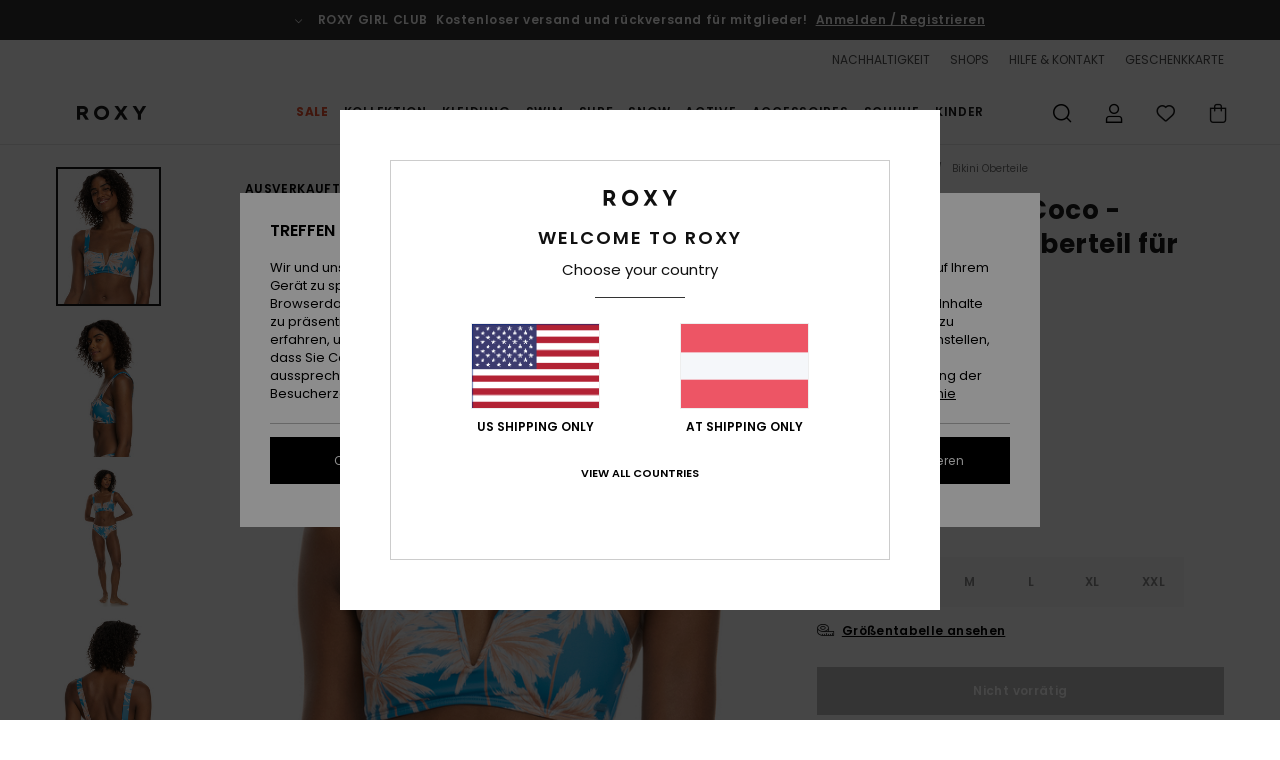

--- FILE ---
content_type: text/html; charset=utf-8
request_url: https://www.google.com/recaptcha/api2/anchor?ar=1&k=6Ld3l6AhAAAAAFtHFkKWeqPovOo0Fzc-6P5GuH2T&co=aHR0cHM6Ly93d3cucm94eS1hdXN0cmlhLmF0OjQ0Mw..&hl=en&v=PoyoqOPhxBO7pBk68S4YbpHZ&size=invisible&anchor-ms=20000&execute-ms=30000&cb=6yjdowho8znm
body_size: 48854
content:
<!DOCTYPE HTML><html dir="ltr" lang="en"><head><meta http-equiv="Content-Type" content="text/html; charset=UTF-8">
<meta http-equiv="X-UA-Compatible" content="IE=edge">
<title>reCAPTCHA</title>
<style type="text/css">
/* cyrillic-ext */
@font-face {
  font-family: 'Roboto';
  font-style: normal;
  font-weight: 400;
  font-stretch: 100%;
  src: url(//fonts.gstatic.com/s/roboto/v48/KFO7CnqEu92Fr1ME7kSn66aGLdTylUAMa3GUBHMdazTgWw.woff2) format('woff2');
  unicode-range: U+0460-052F, U+1C80-1C8A, U+20B4, U+2DE0-2DFF, U+A640-A69F, U+FE2E-FE2F;
}
/* cyrillic */
@font-face {
  font-family: 'Roboto';
  font-style: normal;
  font-weight: 400;
  font-stretch: 100%;
  src: url(//fonts.gstatic.com/s/roboto/v48/KFO7CnqEu92Fr1ME7kSn66aGLdTylUAMa3iUBHMdazTgWw.woff2) format('woff2');
  unicode-range: U+0301, U+0400-045F, U+0490-0491, U+04B0-04B1, U+2116;
}
/* greek-ext */
@font-face {
  font-family: 'Roboto';
  font-style: normal;
  font-weight: 400;
  font-stretch: 100%;
  src: url(//fonts.gstatic.com/s/roboto/v48/KFO7CnqEu92Fr1ME7kSn66aGLdTylUAMa3CUBHMdazTgWw.woff2) format('woff2');
  unicode-range: U+1F00-1FFF;
}
/* greek */
@font-face {
  font-family: 'Roboto';
  font-style: normal;
  font-weight: 400;
  font-stretch: 100%;
  src: url(//fonts.gstatic.com/s/roboto/v48/KFO7CnqEu92Fr1ME7kSn66aGLdTylUAMa3-UBHMdazTgWw.woff2) format('woff2');
  unicode-range: U+0370-0377, U+037A-037F, U+0384-038A, U+038C, U+038E-03A1, U+03A3-03FF;
}
/* math */
@font-face {
  font-family: 'Roboto';
  font-style: normal;
  font-weight: 400;
  font-stretch: 100%;
  src: url(//fonts.gstatic.com/s/roboto/v48/KFO7CnqEu92Fr1ME7kSn66aGLdTylUAMawCUBHMdazTgWw.woff2) format('woff2');
  unicode-range: U+0302-0303, U+0305, U+0307-0308, U+0310, U+0312, U+0315, U+031A, U+0326-0327, U+032C, U+032F-0330, U+0332-0333, U+0338, U+033A, U+0346, U+034D, U+0391-03A1, U+03A3-03A9, U+03B1-03C9, U+03D1, U+03D5-03D6, U+03F0-03F1, U+03F4-03F5, U+2016-2017, U+2034-2038, U+203C, U+2040, U+2043, U+2047, U+2050, U+2057, U+205F, U+2070-2071, U+2074-208E, U+2090-209C, U+20D0-20DC, U+20E1, U+20E5-20EF, U+2100-2112, U+2114-2115, U+2117-2121, U+2123-214F, U+2190, U+2192, U+2194-21AE, U+21B0-21E5, U+21F1-21F2, U+21F4-2211, U+2213-2214, U+2216-22FF, U+2308-230B, U+2310, U+2319, U+231C-2321, U+2336-237A, U+237C, U+2395, U+239B-23B7, U+23D0, U+23DC-23E1, U+2474-2475, U+25AF, U+25B3, U+25B7, U+25BD, U+25C1, U+25CA, U+25CC, U+25FB, U+266D-266F, U+27C0-27FF, U+2900-2AFF, U+2B0E-2B11, U+2B30-2B4C, U+2BFE, U+3030, U+FF5B, U+FF5D, U+1D400-1D7FF, U+1EE00-1EEFF;
}
/* symbols */
@font-face {
  font-family: 'Roboto';
  font-style: normal;
  font-weight: 400;
  font-stretch: 100%;
  src: url(//fonts.gstatic.com/s/roboto/v48/KFO7CnqEu92Fr1ME7kSn66aGLdTylUAMaxKUBHMdazTgWw.woff2) format('woff2');
  unicode-range: U+0001-000C, U+000E-001F, U+007F-009F, U+20DD-20E0, U+20E2-20E4, U+2150-218F, U+2190, U+2192, U+2194-2199, U+21AF, U+21E6-21F0, U+21F3, U+2218-2219, U+2299, U+22C4-22C6, U+2300-243F, U+2440-244A, U+2460-24FF, U+25A0-27BF, U+2800-28FF, U+2921-2922, U+2981, U+29BF, U+29EB, U+2B00-2BFF, U+4DC0-4DFF, U+FFF9-FFFB, U+10140-1018E, U+10190-1019C, U+101A0, U+101D0-101FD, U+102E0-102FB, U+10E60-10E7E, U+1D2C0-1D2D3, U+1D2E0-1D37F, U+1F000-1F0FF, U+1F100-1F1AD, U+1F1E6-1F1FF, U+1F30D-1F30F, U+1F315, U+1F31C, U+1F31E, U+1F320-1F32C, U+1F336, U+1F378, U+1F37D, U+1F382, U+1F393-1F39F, U+1F3A7-1F3A8, U+1F3AC-1F3AF, U+1F3C2, U+1F3C4-1F3C6, U+1F3CA-1F3CE, U+1F3D4-1F3E0, U+1F3ED, U+1F3F1-1F3F3, U+1F3F5-1F3F7, U+1F408, U+1F415, U+1F41F, U+1F426, U+1F43F, U+1F441-1F442, U+1F444, U+1F446-1F449, U+1F44C-1F44E, U+1F453, U+1F46A, U+1F47D, U+1F4A3, U+1F4B0, U+1F4B3, U+1F4B9, U+1F4BB, U+1F4BF, U+1F4C8-1F4CB, U+1F4D6, U+1F4DA, U+1F4DF, U+1F4E3-1F4E6, U+1F4EA-1F4ED, U+1F4F7, U+1F4F9-1F4FB, U+1F4FD-1F4FE, U+1F503, U+1F507-1F50B, U+1F50D, U+1F512-1F513, U+1F53E-1F54A, U+1F54F-1F5FA, U+1F610, U+1F650-1F67F, U+1F687, U+1F68D, U+1F691, U+1F694, U+1F698, U+1F6AD, U+1F6B2, U+1F6B9-1F6BA, U+1F6BC, U+1F6C6-1F6CF, U+1F6D3-1F6D7, U+1F6E0-1F6EA, U+1F6F0-1F6F3, U+1F6F7-1F6FC, U+1F700-1F7FF, U+1F800-1F80B, U+1F810-1F847, U+1F850-1F859, U+1F860-1F887, U+1F890-1F8AD, U+1F8B0-1F8BB, U+1F8C0-1F8C1, U+1F900-1F90B, U+1F93B, U+1F946, U+1F984, U+1F996, U+1F9E9, U+1FA00-1FA6F, U+1FA70-1FA7C, U+1FA80-1FA89, U+1FA8F-1FAC6, U+1FACE-1FADC, U+1FADF-1FAE9, U+1FAF0-1FAF8, U+1FB00-1FBFF;
}
/* vietnamese */
@font-face {
  font-family: 'Roboto';
  font-style: normal;
  font-weight: 400;
  font-stretch: 100%;
  src: url(//fonts.gstatic.com/s/roboto/v48/KFO7CnqEu92Fr1ME7kSn66aGLdTylUAMa3OUBHMdazTgWw.woff2) format('woff2');
  unicode-range: U+0102-0103, U+0110-0111, U+0128-0129, U+0168-0169, U+01A0-01A1, U+01AF-01B0, U+0300-0301, U+0303-0304, U+0308-0309, U+0323, U+0329, U+1EA0-1EF9, U+20AB;
}
/* latin-ext */
@font-face {
  font-family: 'Roboto';
  font-style: normal;
  font-weight: 400;
  font-stretch: 100%;
  src: url(//fonts.gstatic.com/s/roboto/v48/KFO7CnqEu92Fr1ME7kSn66aGLdTylUAMa3KUBHMdazTgWw.woff2) format('woff2');
  unicode-range: U+0100-02BA, U+02BD-02C5, U+02C7-02CC, U+02CE-02D7, U+02DD-02FF, U+0304, U+0308, U+0329, U+1D00-1DBF, U+1E00-1E9F, U+1EF2-1EFF, U+2020, U+20A0-20AB, U+20AD-20C0, U+2113, U+2C60-2C7F, U+A720-A7FF;
}
/* latin */
@font-face {
  font-family: 'Roboto';
  font-style: normal;
  font-weight: 400;
  font-stretch: 100%;
  src: url(//fonts.gstatic.com/s/roboto/v48/KFO7CnqEu92Fr1ME7kSn66aGLdTylUAMa3yUBHMdazQ.woff2) format('woff2');
  unicode-range: U+0000-00FF, U+0131, U+0152-0153, U+02BB-02BC, U+02C6, U+02DA, U+02DC, U+0304, U+0308, U+0329, U+2000-206F, U+20AC, U+2122, U+2191, U+2193, U+2212, U+2215, U+FEFF, U+FFFD;
}
/* cyrillic-ext */
@font-face {
  font-family: 'Roboto';
  font-style: normal;
  font-weight: 500;
  font-stretch: 100%;
  src: url(//fonts.gstatic.com/s/roboto/v48/KFO7CnqEu92Fr1ME7kSn66aGLdTylUAMa3GUBHMdazTgWw.woff2) format('woff2');
  unicode-range: U+0460-052F, U+1C80-1C8A, U+20B4, U+2DE0-2DFF, U+A640-A69F, U+FE2E-FE2F;
}
/* cyrillic */
@font-face {
  font-family: 'Roboto';
  font-style: normal;
  font-weight: 500;
  font-stretch: 100%;
  src: url(//fonts.gstatic.com/s/roboto/v48/KFO7CnqEu92Fr1ME7kSn66aGLdTylUAMa3iUBHMdazTgWw.woff2) format('woff2');
  unicode-range: U+0301, U+0400-045F, U+0490-0491, U+04B0-04B1, U+2116;
}
/* greek-ext */
@font-face {
  font-family: 'Roboto';
  font-style: normal;
  font-weight: 500;
  font-stretch: 100%;
  src: url(//fonts.gstatic.com/s/roboto/v48/KFO7CnqEu92Fr1ME7kSn66aGLdTylUAMa3CUBHMdazTgWw.woff2) format('woff2');
  unicode-range: U+1F00-1FFF;
}
/* greek */
@font-face {
  font-family: 'Roboto';
  font-style: normal;
  font-weight: 500;
  font-stretch: 100%;
  src: url(//fonts.gstatic.com/s/roboto/v48/KFO7CnqEu92Fr1ME7kSn66aGLdTylUAMa3-UBHMdazTgWw.woff2) format('woff2');
  unicode-range: U+0370-0377, U+037A-037F, U+0384-038A, U+038C, U+038E-03A1, U+03A3-03FF;
}
/* math */
@font-face {
  font-family: 'Roboto';
  font-style: normal;
  font-weight: 500;
  font-stretch: 100%;
  src: url(//fonts.gstatic.com/s/roboto/v48/KFO7CnqEu92Fr1ME7kSn66aGLdTylUAMawCUBHMdazTgWw.woff2) format('woff2');
  unicode-range: U+0302-0303, U+0305, U+0307-0308, U+0310, U+0312, U+0315, U+031A, U+0326-0327, U+032C, U+032F-0330, U+0332-0333, U+0338, U+033A, U+0346, U+034D, U+0391-03A1, U+03A3-03A9, U+03B1-03C9, U+03D1, U+03D5-03D6, U+03F0-03F1, U+03F4-03F5, U+2016-2017, U+2034-2038, U+203C, U+2040, U+2043, U+2047, U+2050, U+2057, U+205F, U+2070-2071, U+2074-208E, U+2090-209C, U+20D0-20DC, U+20E1, U+20E5-20EF, U+2100-2112, U+2114-2115, U+2117-2121, U+2123-214F, U+2190, U+2192, U+2194-21AE, U+21B0-21E5, U+21F1-21F2, U+21F4-2211, U+2213-2214, U+2216-22FF, U+2308-230B, U+2310, U+2319, U+231C-2321, U+2336-237A, U+237C, U+2395, U+239B-23B7, U+23D0, U+23DC-23E1, U+2474-2475, U+25AF, U+25B3, U+25B7, U+25BD, U+25C1, U+25CA, U+25CC, U+25FB, U+266D-266F, U+27C0-27FF, U+2900-2AFF, U+2B0E-2B11, U+2B30-2B4C, U+2BFE, U+3030, U+FF5B, U+FF5D, U+1D400-1D7FF, U+1EE00-1EEFF;
}
/* symbols */
@font-face {
  font-family: 'Roboto';
  font-style: normal;
  font-weight: 500;
  font-stretch: 100%;
  src: url(//fonts.gstatic.com/s/roboto/v48/KFO7CnqEu92Fr1ME7kSn66aGLdTylUAMaxKUBHMdazTgWw.woff2) format('woff2');
  unicode-range: U+0001-000C, U+000E-001F, U+007F-009F, U+20DD-20E0, U+20E2-20E4, U+2150-218F, U+2190, U+2192, U+2194-2199, U+21AF, U+21E6-21F0, U+21F3, U+2218-2219, U+2299, U+22C4-22C6, U+2300-243F, U+2440-244A, U+2460-24FF, U+25A0-27BF, U+2800-28FF, U+2921-2922, U+2981, U+29BF, U+29EB, U+2B00-2BFF, U+4DC0-4DFF, U+FFF9-FFFB, U+10140-1018E, U+10190-1019C, U+101A0, U+101D0-101FD, U+102E0-102FB, U+10E60-10E7E, U+1D2C0-1D2D3, U+1D2E0-1D37F, U+1F000-1F0FF, U+1F100-1F1AD, U+1F1E6-1F1FF, U+1F30D-1F30F, U+1F315, U+1F31C, U+1F31E, U+1F320-1F32C, U+1F336, U+1F378, U+1F37D, U+1F382, U+1F393-1F39F, U+1F3A7-1F3A8, U+1F3AC-1F3AF, U+1F3C2, U+1F3C4-1F3C6, U+1F3CA-1F3CE, U+1F3D4-1F3E0, U+1F3ED, U+1F3F1-1F3F3, U+1F3F5-1F3F7, U+1F408, U+1F415, U+1F41F, U+1F426, U+1F43F, U+1F441-1F442, U+1F444, U+1F446-1F449, U+1F44C-1F44E, U+1F453, U+1F46A, U+1F47D, U+1F4A3, U+1F4B0, U+1F4B3, U+1F4B9, U+1F4BB, U+1F4BF, U+1F4C8-1F4CB, U+1F4D6, U+1F4DA, U+1F4DF, U+1F4E3-1F4E6, U+1F4EA-1F4ED, U+1F4F7, U+1F4F9-1F4FB, U+1F4FD-1F4FE, U+1F503, U+1F507-1F50B, U+1F50D, U+1F512-1F513, U+1F53E-1F54A, U+1F54F-1F5FA, U+1F610, U+1F650-1F67F, U+1F687, U+1F68D, U+1F691, U+1F694, U+1F698, U+1F6AD, U+1F6B2, U+1F6B9-1F6BA, U+1F6BC, U+1F6C6-1F6CF, U+1F6D3-1F6D7, U+1F6E0-1F6EA, U+1F6F0-1F6F3, U+1F6F7-1F6FC, U+1F700-1F7FF, U+1F800-1F80B, U+1F810-1F847, U+1F850-1F859, U+1F860-1F887, U+1F890-1F8AD, U+1F8B0-1F8BB, U+1F8C0-1F8C1, U+1F900-1F90B, U+1F93B, U+1F946, U+1F984, U+1F996, U+1F9E9, U+1FA00-1FA6F, U+1FA70-1FA7C, U+1FA80-1FA89, U+1FA8F-1FAC6, U+1FACE-1FADC, U+1FADF-1FAE9, U+1FAF0-1FAF8, U+1FB00-1FBFF;
}
/* vietnamese */
@font-face {
  font-family: 'Roboto';
  font-style: normal;
  font-weight: 500;
  font-stretch: 100%;
  src: url(//fonts.gstatic.com/s/roboto/v48/KFO7CnqEu92Fr1ME7kSn66aGLdTylUAMa3OUBHMdazTgWw.woff2) format('woff2');
  unicode-range: U+0102-0103, U+0110-0111, U+0128-0129, U+0168-0169, U+01A0-01A1, U+01AF-01B0, U+0300-0301, U+0303-0304, U+0308-0309, U+0323, U+0329, U+1EA0-1EF9, U+20AB;
}
/* latin-ext */
@font-face {
  font-family: 'Roboto';
  font-style: normal;
  font-weight: 500;
  font-stretch: 100%;
  src: url(//fonts.gstatic.com/s/roboto/v48/KFO7CnqEu92Fr1ME7kSn66aGLdTylUAMa3KUBHMdazTgWw.woff2) format('woff2');
  unicode-range: U+0100-02BA, U+02BD-02C5, U+02C7-02CC, U+02CE-02D7, U+02DD-02FF, U+0304, U+0308, U+0329, U+1D00-1DBF, U+1E00-1E9F, U+1EF2-1EFF, U+2020, U+20A0-20AB, U+20AD-20C0, U+2113, U+2C60-2C7F, U+A720-A7FF;
}
/* latin */
@font-face {
  font-family: 'Roboto';
  font-style: normal;
  font-weight: 500;
  font-stretch: 100%;
  src: url(//fonts.gstatic.com/s/roboto/v48/KFO7CnqEu92Fr1ME7kSn66aGLdTylUAMa3yUBHMdazQ.woff2) format('woff2');
  unicode-range: U+0000-00FF, U+0131, U+0152-0153, U+02BB-02BC, U+02C6, U+02DA, U+02DC, U+0304, U+0308, U+0329, U+2000-206F, U+20AC, U+2122, U+2191, U+2193, U+2212, U+2215, U+FEFF, U+FFFD;
}
/* cyrillic-ext */
@font-face {
  font-family: 'Roboto';
  font-style: normal;
  font-weight: 900;
  font-stretch: 100%;
  src: url(//fonts.gstatic.com/s/roboto/v48/KFO7CnqEu92Fr1ME7kSn66aGLdTylUAMa3GUBHMdazTgWw.woff2) format('woff2');
  unicode-range: U+0460-052F, U+1C80-1C8A, U+20B4, U+2DE0-2DFF, U+A640-A69F, U+FE2E-FE2F;
}
/* cyrillic */
@font-face {
  font-family: 'Roboto';
  font-style: normal;
  font-weight: 900;
  font-stretch: 100%;
  src: url(//fonts.gstatic.com/s/roboto/v48/KFO7CnqEu92Fr1ME7kSn66aGLdTylUAMa3iUBHMdazTgWw.woff2) format('woff2');
  unicode-range: U+0301, U+0400-045F, U+0490-0491, U+04B0-04B1, U+2116;
}
/* greek-ext */
@font-face {
  font-family: 'Roboto';
  font-style: normal;
  font-weight: 900;
  font-stretch: 100%;
  src: url(//fonts.gstatic.com/s/roboto/v48/KFO7CnqEu92Fr1ME7kSn66aGLdTylUAMa3CUBHMdazTgWw.woff2) format('woff2');
  unicode-range: U+1F00-1FFF;
}
/* greek */
@font-face {
  font-family: 'Roboto';
  font-style: normal;
  font-weight: 900;
  font-stretch: 100%;
  src: url(//fonts.gstatic.com/s/roboto/v48/KFO7CnqEu92Fr1ME7kSn66aGLdTylUAMa3-UBHMdazTgWw.woff2) format('woff2');
  unicode-range: U+0370-0377, U+037A-037F, U+0384-038A, U+038C, U+038E-03A1, U+03A3-03FF;
}
/* math */
@font-face {
  font-family: 'Roboto';
  font-style: normal;
  font-weight: 900;
  font-stretch: 100%;
  src: url(//fonts.gstatic.com/s/roboto/v48/KFO7CnqEu92Fr1ME7kSn66aGLdTylUAMawCUBHMdazTgWw.woff2) format('woff2');
  unicode-range: U+0302-0303, U+0305, U+0307-0308, U+0310, U+0312, U+0315, U+031A, U+0326-0327, U+032C, U+032F-0330, U+0332-0333, U+0338, U+033A, U+0346, U+034D, U+0391-03A1, U+03A3-03A9, U+03B1-03C9, U+03D1, U+03D5-03D6, U+03F0-03F1, U+03F4-03F5, U+2016-2017, U+2034-2038, U+203C, U+2040, U+2043, U+2047, U+2050, U+2057, U+205F, U+2070-2071, U+2074-208E, U+2090-209C, U+20D0-20DC, U+20E1, U+20E5-20EF, U+2100-2112, U+2114-2115, U+2117-2121, U+2123-214F, U+2190, U+2192, U+2194-21AE, U+21B0-21E5, U+21F1-21F2, U+21F4-2211, U+2213-2214, U+2216-22FF, U+2308-230B, U+2310, U+2319, U+231C-2321, U+2336-237A, U+237C, U+2395, U+239B-23B7, U+23D0, U+23DC-23E1, U+2474-2475, U+25AF, U+25B3, U+25B7, U+25BD, U+25C1, U+25CA, U+25CC, U+25FB, U+266D-266F, U+27C0-27FF, U+2900-2AFF, U+2B0E-2B11, U+2B30-2B4C, U+2BFE, U+3030, U+FF5B, U+FF5D, U+1D400-1D7FF, U+1EE00-1EEFF;
}
/* symbols */
@font-face {
  font-family: 'Roboto';
  font-style: normal;
  font-weight: 900;
  font-stretch: 100%;
  src: url(//fonts.gstatic.com/s/roboto/v48/KFO7CnqEu92Fr1ME7kSn66aGLdTylUAMaxKUBHMdazTgWw.woff2) format('woff2');
  unicode-range: U+0001-000C, U+000E-001F, U+007F-009F, U+20DD-20E0, U+20E2-20E4, U+2150-218F, U+2190, U+2192, U+2194-2199, U+21AF, U+21E6-21F0, U+21F3, U+2218-2219, U+2299, U+22C4-22C6, U+2300-243F, U+2440-244A, U+2460-24FF, U+25A0-27BF, U+2800-28FF, U+2921-2922, U+2981, U+29BF, U+29EB, U+2B00-2BFF, U+4DC0-4DFF, U+FFF9-FFFB, U+10140-1018E, U+10190-1019C, U+101A0, U+101D0-101FD, U+102E0-102FB, U+10E60-10E7E, U+1D2C0-1D2D3, U+1D2E0-1D37F, U+1F000-1F0FF, U+1F100-1F1AD, U+1F1E6-1F1FF, U+1F30D-1F30F, U+1F315, U+1F31C, U+1F31E, U+1F320-1F32C, U+1F336, U+1F378, U+1F37D, U+1F382, U+1F393-1F39F, U+1F3A7-1F3A8, U+1F3AC-1F3AF, U+1F3C2, U+1F3C4-1F3C6, U+1F3CA-1F3CE, U+1F3D4-1F3E0, U+1F3ED, U+1F3F1-1F3F3, U+1F3F5-1F3F7, U+1F408, U+1F415, U+1F41F, U+1F426, U+1F43F, U+1F441-1F442, U+1F444, U+1F446-1F449, U+1F44C-1F44E, U+1F453, U+1F46A, U+1F47D, U+1F4A3, U+1F4B0, U+1F4B3, U+1F4B9, U+1F4BB, U+1F4BF, U+1F4C8-1F4CB, U+1F4D6, U+1F4DA, U+1F4DF, U+1F4E3-1F4E6, U+1F4EA-1F4ED, U+1F4F7, U+1F4F9-1F4FB, U+1F4FD-1F4FE, U+1F503, U+1F507-1F50B, U+1F50D, U+1F512-1F513, U+1F53E-1F54A, U+1F54F-1F5FA, U+1F610, U+1F650-1F67F, U+1F687, U+1F68D, U+1F691, U+1F694, U+1F698, U+1F6AD, U+1F6B2, U+1F6B9-1F6BA, U+1F6BC, U+1F6C6-1F6CF, U+1F6D3-1F6D7, U+1F6E0-1F6EA, U+1F6F0-1F6F3, U+1F6F7-1F6FC, U+1F700-1F7FF, U+1F800-1F80B, U+1F810-1F847, U+1F850-1F859, U+1F860-1F887, U+1F890-1F8AD, U+1F8B0-1F8BB, U+1F8C0-1F8C1, U+1F900-1F90B, U+1F93B, U+1F946, U+1F984, U+1F996, U+1F9E9, U+1FA00-1FA6F, U+1FA70-1FA7C, U+1FA80-1FA89, U+1FA8F-1FAC6, U+1FACE-1FADC, U+1FADF-1FAE9, U+1FAF0-1FAF8, U+1FB00-1FBFF;
}
/* vietnamese */
@font-face {
  font-family: 'Roboto';
  font-style: normal;
  font-weight: 900;
  font-stretch: 100%;
  src: url(//fonts.gstatic.com/s/roboto/v48/KFO7CnqEu92Fr1ME7kSn66aGLdTylUAMa3OUBHMdazTgWw.woff2) format('woff2');
  unicode-range: U+0102-0103, U+0110-0111, U+0128-0129, U+0168-0169, U+01A0-01A1, U+01AF-01B0, U+0300-0301, U+0303-0304, U+0308-0309, U+0323, U+0329, U+1EA0-1EF9, U+20AB;
}
/* latin-ext */
@font-face {
  font-family: 'Roboto';
  font-style: normal;
  font-weight: 900;
  font-stretch: 100%;
  src: url(//fonts.gstatic.com/s/roboto/v48/KFO7CnqEu92Fr1ME7kSn66aGLdTylUAMa3KUBHMdazTgWw.woff2) format('woff2');
  unicode-range: U+0100-02BA, U+02BD-02C5, U+02C7-02CC, U+02CE-02D7, U+02DD-02FF, U+0304, U+0308, U+0329, U+1D00-1DBF, U+1E00-1E9F, U+1EF2-1EFF, U+2020, U+20A0-20AB, U+20AD-20C0, U+2113, U+2C60-2C7F, U+A720-A7FF;
}
/* latin */
@font-face {
  font-family: 'Roboto';
  font-style: normal;
  font-weight: 900;
  font-stretch: 100%;
  src: url(//fonts.gstatic.com/s/roboto/v48/KFO7CnqEu92Fr1ME7kSn66aGLdTylUAMa3yUBHMdazQ.woff2) format('woff2');
  unicode-range: U+0000-00FF, U+0131, U+0152-0153, U+02BB-02BC, U+02C6, U+02DA, U+02DC, U+0304, U+0308, U+0329, U+2000-206F, U+20AC, U+2122, U+2191, U+2193, U+2212, U+2215, U+FEFF, U+FFFD;
}

</style>
<link rel="stylesheet" type="text/css" href="https://www.gstatic.com/recaptcha/releases/PoyoqOPhxBO7pBk68S4YbpHZ/styles__ltr.css">
<script nonce="E1uHJl1K8AaDiMwQ2rGbrA" type="text/javascript">window['__recaptcha_api'] = 'https://www.google.com/recaptcha/api2/';</script>
<script type="text/javascript" src="https://www.gstatic.com/recaptcha/releases/PoyoqOPhxBO7pBk68S4YbpHZ/recaptcha__en.js" nonce="E1uHJl1K8AaDiMwQ2rGbrA">
      
    </script></head>
<body><div id="rc-anchor-alert" class="rc-anchor-alert"></div>
<input type="hidden" id="recaptcha-token" value="[base64]">
<script type="text/javascript" nonce="E1uHJl1K8AaDiMwQ2rGbrA">
      recaptcha.anchor.Main.init("[\x22ainput\x22,[\x22bgdata\x22,\x22\x22,\[base64]/[base64]/[base64]/[base64]/[base64]/[base64]/[base64]/[base64]/[base64]/[base64]\\u003d\x22,\[base64]\\u003d\x22,\x22XH7Dr8OuV8Orw7nCmH4WJAbDlCPDl8Kfw5LClMOXwqHDjTk+w5DDr1TCl8Okw7sCwrjCoTBKSsKPKsKYw7nCrMOCPxPCvFJXw5TCtcOowpNFw4zDvHfDkcKgehMFIgU6aDsYScKmw5jCgk9KZsOHw6EuDsKhVFbCocOlwqrCnsOFwo98AnIZJWo/bRZ0WMOHw4w+BArCi8OBBcOSw54JcFjDlBfCm2LCscKxwoDDoHN/VGMXw4dpDDbDjQtNwoc+F8KUw5PDhUTCi8OXw7FlwrXCjcK3QsKOYVXCgsOZw5PDm8OgbcOQw6PCkcKcw40XwrQYwp9xwo/CssO8w4kXwq/Dp8Kbw57CtA5aFsOWeMOgT0nDtHcCw67CoGQlw43DuTdgwpUiw7jCvwzDpHhUOMKUwqpKCMOcHsKxFcKbwqgiw6TCoArCr8OhElQyGxHDkUvCjzB0wqRdc8OzFGlRc8O8woTCrn5QwoBSwqfCkDpOw6TDvUw/YhPCkcOtwpw0fcOyw57Ci8O6wqZPJXfDkn8dLlgdCcOMP3NWUHDCssOPdhdobmFZw4XCrcO5wpfCuMOrQVcILsK0wqg6wpYrw73Di8KsABbDpRF5TcOdUDLCncKYLibDisONLsKNw6NMwpLDohPDgl/CqAzCknHCv1fDosK8OCUSw4NNw74YAsKTa8KSNwBEJBzCuj/DkRnDtXbDvGbDtsKTwoFfwobCoMKtHFrDjCrCm8KtGTTCm0/DpsKtw7kgBsKBEHU5w4PCgFzDvQzDrcKKWcOhwqfDtBUGTl/CsjPDi0LCtDIAWRrChcOmwr87w5TDrMKERw/CsR90KmTDt8KowoLDpmvDrMOFETnDjcOSDE11w5VCw67Dv8KMYUjCvMO3Oys6QcKqGyfDgBXDkcOAD23CjjMqAcKowpnCmMK0eMO2w5/CuiJNwqNgwpJpDSvChcO3M8KlwpZpIEZaCytqB8KpGChJQj/DsRtHAhx3worCrSHCtMKew4zDksOvw6odLArCosKCw5EvRCPDmsOmZgl6wrY8ZGpmNMOpw5jDvsKjw4FAw5MXXSzCu3RMFMKkw61Ea8KKw7oAwqBMbsKOwqANKR80w7FadsKtw4Vewo/CqMKkIk7CmsKDRDsrw4Q8w71PfD3CrMObA2fDqQgvFiw+QRwIwoJObiTDuDHDt8KxAxJDFMK9NsKcwqV3fwjDkH/CjWwvw6MkdGLDkcO3wrDDvjzDq8OEYcOuw5AjCjVzJA3Dmh5mwqfDqsOtPyfDsMKdIhR2DMO0w6HDpMKCw6HCmB7CosOAN1/CusKIw5wYwpjCqg3CkMOmPcO5w4YdNXEWwqzCmwhGUg/DkAwHXAAew50tw7XDkcOnw4EUHB4tKTkUwqrDnU7CpE4qO8KaJDTDicOOfhTDqirDvsKGTBZ5ZcKIw5TDqFo/[base64]/w73ClGDDusKVPcOMElvDkyDCisOMw7HCqhNbbMO6wq9ZGEhqUUPCql4nJcKVw59DwqkeV3jCulTCiUQDwrtgw7nDvMOlwqPDj8OuOhICwrIncMKKawgnPTHCvlJpViR4wr4VQ2NhVn5OeEFtCGEJw5k3I2DCgMOzf8O7wr/DlCDDmcK+QcK/[base64]/CkcOMMDJZY8OOw5LCjQbCuMOwwq7Dm0R8UGTCq8Knw63CkcOowpXCphR1wrjDlMOxwqtKw7srw4s6G1c7w5/Dj8KVWgvCu8OgQAXDg1nDv8ObOUtNwoAEwotHwplPwozDuBoIw4E3MMOww6oWwpzDsx1tGMKIw6HDgMOqP8KyRgJ/KHodNXPCmcOfEcKqM8Kvw75yc8KqJMKob8KOA8OQw5bDuw7CmkVPbBnCusKHUDXDp8Osw5jCnsO+eSnDgMOxdSBFekrDoHB3wq/CssK3c8OrWsOGw7rDtgHCg05cw6fDu8OqPTrDunkjWgLCthoNFTdaQWvCkllSwoEjwpgHbztZwq1vNsK9eMKWcsOiwrHCrcOxwpDCpWTCuh1vw6piw60dK3vChW7CugkNO8Oxw4EgWyDClMODRsKaEMKje8OtPsOZw4/DqX7Cj3jDmFdAMsKGRMOrGsOUw4VQJTFIw5h0TwdmQMOUTzY+DsKGUlArw4jCrysCAhFEGMOswrs3bETCjMOAJMO+wo7Dkj0GTcOPw74EX8OQECN+wp9nRzLDrMO2Z8OIwqPDpGzDjCt/w6lLdsKfwqLCpUZ7ZcOvwqNEI8OIwppww7nCsMKrMx/Co8KLamXDqhU5w6MXTsKzc8OXPsKHwrcew7fCmCdTw6gUw4ksw4kBwrpsYsKeKll7woFswopFJxDCoMORwqfCuVwLw4xaXsORw7PDn8KBdx9Rw5LChWrCgAbDrMKFWDI7wp/ClkMvw4/CkAN4YULDn8OKwqwtwrnCtcKXwoQtwoYyEMO3w7PCsHTCtsOXwojCg8Kqwplrw4MoBRfDoTtMwqZbw71bLBfCnwMRDcOZWzwNeR3DrcKVwovCslfCpMO1w5Z+IsKGCcKOwqg7w5/DqsKFdsKJw4sew6sXw45hXFLDpi1mw4oIw50fwq7DqMOAAcO8woLDrhYYw6kmRsOdH03CsUpbw61qDW1Rw7/ChXZ5WMKjSMOVQMKpDMKTS0PCpgLDgcOBGcKqCQvCqnrDqsK2CsOdw7ZXXcKbYsKTw5nCmMOfwpENbsO4wqbDuDvDhsOrwr3DpMOrOlEvOAPDiH/DvwMlNsKgPybDgcKpw54xOj4Dwp/[base64]/dTwOOmVmwocuw7BSwpoSwqTDoywiwpF+wrFVd8KSw4YhDcOEKsOGw68qw7RZPwlvwqJqU8KSw75owqbCh1tIwr5aWsK9IS5fwp/DrcOpdcOaw78QcTtYH8KhOQzCjltVw6nCtMOCZ17CpjbCgcO6AcKyWcKHQcKywobCmFgywqsGwo7DkVfCh8OtP8OOwo/Cn8OfwoYOw59yw7Q6FhnCkcKvN8KqD8OIUFDDtUHDgMK/wpPDqmQ9wrxzw77DucOowoRSwo/[base64]/CmsOsMsOjbMO9DcOzBMOdw49VwpbChcObw4rChsOBw4PDocOgaMK9w5IOw5dvE8Kcw6sowqDDgwUAWEcJw6d/w75yEDRGQ8OCw4TDk8Kiw7HCj3TDgQMZIcOYe8KCTcO1w7XDmcO8UhfDmEhVOy3DjMOtLsOrBEAEMsObA1XDicO8D8KnwrTCisOkMsKaw4bCun/DgArChkTDosO1w6LDkcKiH2wXHVlnNTHDi8Osw5XCrMKmwqbDjMKRYsKfEXNOHXJwwrQvYsOJDkDDtMObwqk6w5jChnAAwovDrcKXwp/CjTnDv8K+w6jCq8ORw6dKwq9MDcKGwrbDuMKbJMO9FMKrwqjDuMOUFErDohzDvEPCmMOpwrl8QGJ9BsO1woAdNcKQwpjDmcOEfhDDisOUF8Ohwp/[base64]/Dm8KGLsK8QzjDjnLDt3pCLMOawrddUS0nAUfDmsOFPHfCjcO0wpxeOcKNwqfDncO5Q8OCTcK7wqrCnMOGw4zCgwoxw5nDj8KKGcKmY8O5IsKfZkDCh2PDpsOnP8O0NiAuwqtnworCgUbCoGMLDsKLF3rCiWMCwqMXV0fDqQTCtHbClX/DmsOpw5jDp8OzwqLCiibDlXPDgsOrwod4J8K6w78yw6/CuW8Wwp1YJy/[base64]/Dk8O/W8OdKVxzVlZ0UU9qf8O4YsKvwqPCjcKOwqUow5TCl8OEw4Q/ScKMaMKNUsO7w40ow6/[base64]/CqUvDhCTChTRQfcKvScKywrvDqsKTwqXDuQPDu2/Co3fCmMK8w6QyFRTDtnjCn0jCsMKcGcKrw6B9wrVwRMOCdzJUw6VDeGJ4wpXCvcOrAcKOKgzDgGvCsMOvwq3CkzEfwrTDsnXDqX8oAyjDqGgsIyDDtcOsFsOYw4UMw4AOw4ceYC9xUzbCocKgwrDCn3JTwqfCpz/Dpj/Dh8KOw6EIJ1cmc8KRw6XDu8OSccOAwogTwqsyw7QCQ8KAwr88w6k0wpVvPMOnLDRpZsKmw64PwoPDjMKBwrM2w5TCl1LDsEHCmcODLlRNLcOlZ8KUBmsdwqd8wq9Iwo0UwpogwrPChinDh8OXIMK1w6Fdwo/[base64]/[base64]/[base64]/w6XCuFrCn8OxKsKgGXQvw6fCgMO6EHklT8KMfC4Lwr0ZwqUCwrgmVMO0MQrCrsK+wqFKS8KlczR+w7B6wrzCoB4ScsOwFBTCrMKAMHjCssOPEkZywrFXw4A/fcKuw5TCpcOqJsOBTikAw5LDtcO0w5s2G8K0wroKw5nDjQB3U8OdcDTDo8OFdy3CiGXCg2DCjcKPw6HCucK9BhHCnsOVGlRGwrMKUDJ5w7laF0/[base64]/[base64]/[base64]/DrDwVck3Cki5Tw6lXKEbDk8O+KMObwq7Dg3XCk8Kww57CvMKSMTAdwoXCt8KpwopvwoB2LsOJMMOoc8O0w6JfwobDgxfCkcOCHjjCt0bDoMKLQx/DusODGcO3w47ChcO1wqtqwo8BZDTDn8OKIRs8wrnCuyTCslbDqFURMz9aw6/Du1UlHGPDkUDCl8OvWAhRw7FQOAwmUsKFTsOjIFHCmEDDi8Kyw4IpwpxGWWh1wrYSw4TDpRrCo2RBQcOsKyI5woNTPcK0LMOrwrHClTZNwqxHw4DChUrCijbDm8Ojc3/DuiDCiVlMw6VteWvDisKpwr8HOsOtw6fDtFjCuA3CgjJXf8O8csO/[base64]/DgcKdw5UVT8OJwrHDjyDDpMKJW8OmGy/CvcOwX2TCscOGw4VBwpbCiMO/w4ASKBzClsKCQzNuwobCiFJCw4TDihlabWovw4tXwrlEQcOSPlrDm3rDqsO/[base64]/AgbDk8Off8Ovw7trw4nCtk3DpwNKw4rCqnPDp8KJfX1tHiZZNXXDjX4hwoDCkjHCqsOQw7jCsErCh8OCZcOVwrPCqcOLZ8KLDRXCqDMCd8KyWXzDqsK1b8KSOsOrw5jDmcKVwro2wrbCmkXCoB5/VnViVxnDlwPDocKJfMOSw57DlcKNw6TDmsKLw4ZTf3QtECIlSFULQMOKwq/CglLDiF0Fw6RWw7LDpsOswqImwq3DrMKtZ1ZGw4AXa8OSbirDucK4H8KTZm5Hw7rDi1HDqsKgfD5oPcOsw7XDgRMxw4fCpsOsw4xNw57Cli1TN8KDY8OpHXLDisKCR2RwwptcWMOfBE/[base64]/DvQnCphPDj8KYw5vCg8Ovw4duwodhw6/DuWDDocOzw6zCpwzDp8KuD3Ylw507w6lvccKVwr4SYMK2w5XDjCbDtFrDizoFw7BxwrfDjTTCjMKUb8O/[base64]/CucKHw4jCmRcVwqrDhiPCjMO5ZMKVw6zDjsOEwp7DrnQYwrpewqvChMO6McKswpDCgWM0NQwuQ8KvwqBkeAUWwoBjRcKdw4HClMOVJ1bDo8OrYcOJeMKwHBYLw5XCjcOtUXfCu8K1IGTCpsKlbcK2wps5QB3Cj8KiwpbDv8O1dMKTw50/[base64]/ChFJ/[base64]/DocOVwrsAw6dKwrzCjsOjZMOFez/CnsKXwqgew7J1w7pVw6Niw4oxwoZ1w7s4M3p8w6IqL24aUR/CkH85w7XDm8K+w4TCvsKnTMO9IsO7wrB8woZkKEjCgSVIAmwxw5XDtRMdwr/DpMKdw6VraS5bwonCksKAQm3CjcK/[base64]/w6fCuMOJXkvDkGMZwp3CjV5XeMKfw5lbw7nCvCHChnJjXgEiw7bDu8OIw7pCwpkkworDscK2SnXDjsKWwptmwrYHC8KCdQzCm8OqwrLCnMOUwqLDuUMNw7nDijo/wr9IcxzCvcKyJARZVAY3OsKCaMO5GFJSEsKcw5/[base64]/[base64]/Dv8KbeyfCvcKrH8Ktw6E2U3VnDynCosKWw6DDiMKqwpDDqTRrRF9qQwXDgsKQWsOwU8Kfw6bCkcO6woBLMsO6SMKew4bDpsOvwo/CgQg4E8KsMD40P8KJw7U0ecK7acKPw7nCncOmU3ldK3HCpMONIMKcMGswW3TDsMKuDll7FUkywoFHw6MIXMOQwq4Cw4vCszxqSF3CssKDw70JwqIJDgMyw7fDgMKrBsKjeDPCg8OLw7XCqMOxw77DnsKNw7rDvA7DjMOIw4cBwqfCmMK1OH/CriNydMKlwrbDnsOVwodew7FiVcKlwqBQG8OhGsOnwp/Cv28PwoLDjcOxVcKDw5hkN0UYwr5pw7PCisO9wr7DpibClsOyMz/DrMOxw5LDgmIIwpVjwpFpCcKTw50Nw6fCuT4BHC9nwoXCgV7CpFdbwpcuwqPDh8KlJ8Kdwr4Dw5RgXMOvw4Bbw6MTw4zDpg3CmcKGw5gEJX1kwplMWwnCkHnDqEgEIEdmwqZvA0VwwrYUGcOQS8KLwq/DlGnDuMKfwprDvcK5wrx2QDbCjENlwocwO8OUwqvCp3ZxI07ChMK0E8OtLywNwpvCqF3CjXBBw6Vsw6HCncOVZy1vK3Zbc8KdfMO8dsKRw6/CrsOvwrMrwpovUnLCgMOqOAY9wr/CrMKuQTMnZ8KEFX7CgW8Xw7Eub8Obw5Avwo5yNVZEIT82w4EnLcK/[base64]/wq7Dqm3DogNUHXQIdGlDw45lD8Odwo1Ew7zDl1YHIUzCrWlXw4hGw446w7LChAnDmnlDwrTDrDkawoPCgAHDs3dvwpF0w5xfw6Avbl3CucKLRsO3w4fCtMOFwpl3wopNc00jUy12UVDCsRQvf8OUw6/Cjg07ACDDnQQba8Kpw4TDucK9e8Oqw6NRw7c6w4XClhxmwpdbJhJwCSdROsOuJcOLwrRkwqbCscOuwptvFMKGwoZ4DsOUwpZyfDkswrU9w4zDuMO6ccOiwpbDqcKkw7jDkcObaklwFznCrDh6PMOYwp/DizbClTrDuTLCjsOAwroCGiXDm1PDuMKdZcOHw78dw6gCwqTClsOLwp11BDXClxlHcDgawqHDsMKRM8O6worChRtRwpgpHDbDuMO+eMOCCMKuaMKvw6DCg2N3w57CvsKSwpJyworCgW3DpsKqSMOaw6hsw7LCv3bCm0p5bDzCpcK5w7NgTkvCuEbDh8KFUF/CsAY0OjzDmhbDgsKfw5A8HxZrCMKqw57Cn3IBwrXChsOcwqkSw7lDwpVUwq0/OsK0w6vCmsOAwrEmFw9NXsKSckTCg8KTJMKIw5Rqw6Y2w6VuZ1UZwrvCqMOSw5LDnlEiw7hxwoJ3w40YwpXCvmbCgQjDv8KmEQ7CjsOgcmzCi8KEGkfDkMOWSVF1U3JJwqrDkSgGw44Fw6t3wpwtw7RMKw/Cr30HKcOmw4/ClsOjWMKBeknDtHIzw5kEw4nCrMKpZxhEw6zDhcOvY2jDmcOUw5vChnPDo8KzwrMwAcKswpJPRjLDl8K4worDnAbClC/DoMO5DmfCocKEXWPDucKiw4snwrrCvSBfwpjClWPDp3XDs8KMw7rDhUIUw6PCocK8wo/Dmm7CksO0w6LCksOpdsOPYRUIR8OeGVIGFVx9wp1Mw4rDl0DCll7DgcKIHVvDoUnClsOECcO+w4/CuMOHwrIKw6XDpgvDt2IsFX45wqLClzzClcOiw7/CiMKkTsOGw7csMihcwrsbQRl8PmV1McOYZBjDq8K5NQY4wo8Dw4zDnMKSS8KMQTjCjj0Vw6wVDkHCj3sDdMO/woXDtzTCs3d6esO1Xi5fw5HDkEQsw7QwasKcw7fCmMK6HsOAwp/Cu1bDvHABw4tAwrrDscOYwoVMJ8KEw5jDr8KIwpI3I8KgYsO4LQHChzzCq8Kew5tISsKQHcOrw6w1CcKNw4nCkFF0wrzDnQ/Dj1hEMhEPwrAwZMK6w6TDgn/Dv8KdwqXDpCM5H8O2Y8K+IHDDo2fDtDotCAfDnUt1EsOZCADDhsOHwpcWMFfCiHjDqybCgMK2PMK9PsOPw6DDuMOewqwJEhlgwrHCiMKYLsOVF0UFw4I8wrLDpw4AwrjCqsKBwr3DpcKtw40xUFg2F8OaecKfw5XCp8KSCBjDnMORw4sBd8KZw4taw7czw4nCjsO/FMKcC0lrcMKOSRTCgsKfLz9GwqAOwr9pe8OJScKGZQkXw781w4rCqMK0SAbDm8K3wovDh3AXA8OaUE8dPcOeSjrCk8OcQcKBYcOvBFXChRnCn8K+eXI5SBFvw7UXRhZDw5jCtAzCvzHDqQjDggV0NsOBE209w6Nywo/DgcKRw4nDjMKUSjJTw7vDgyZPw7IlSCFrVTjCnEHCrX7CqMKLwoI4w4XDgcKEw5doJj0EfMOnw7fCmgjDtmXCvsOfMcKJwrfCjXfDv8K5esK6w7wWQRc4VcKYw6BCK0vCqcOUDcKawp/[base64]/DgcKNIsKbZnHCgnfDusOAXAsFw4pzwrHChwPDmQnCtR7CsMO5wq7DucK0EMOcw7lAJsO/w6IVwrUsb8OoFCPCtw48wqbDgsKHw7bDrU/Ck1fDlDlgPsOkQMKEEjXDo8Oow6NIw6gAdyjCig3CncKwwrjCg8OZwr3DvsOCw63DnFrDvGEGBSLDowlHw5TClcKqUWRtFFMswpnCvsKYw61uYcO6YcK1UFoGwp/DnsOJwqTCjsK9b2fChcOsw6x/w6TCoTcJDMOew4BEBT/[base64]/Cl8Oaw7rDkFfCl8KRJxcXw4k1acKNw78Ic13Djn3DpgktwrzCogPDn07DkMKwGcOTw6IDwqzCnQrCmyfDm8O/AT7Ct8KzRcKiw7HDl0AzJ2zCq8OuY17CgGliw77Dn8OsUnzDucO2woMFwo0iPcKkCMKIU27CilTCqiRPw7VHZVHCgMKSw5LDjsOPw4jDmcO8w6cww7FVw4TCtsOowr3DnsOTw4Ijw6XCmkjDnCxwworCqcKPw5PCmsKswrvDocOuEUfCk8OqYV0DdcO3L8K/XgDDoMKIwqwfw6zCu8OVwojDlxZdQMKCHMKgwpDCosKgNjfCsR1Fw4zDtsKywqzDisKPwoomw4UVwpDDhcOAw4jDisKDCMKFGzrCgcKVMMORVE3ChsOjNWTCqsKYTGrCksO2PcOIWsKSw44Mw75Jwo1jwrfCvD/DnsOAC8KCw5XDp1TDsQA6VDvCmU9NRGPDkmXCo3bDr27DhcKZw6gyw4PCqsOjw5sfwr0UAVYfwol2JMOnQsK1ZMKfwoFfw6Abw5zDiiLDqsKrE8Kowq/Ct8KAw4NgezXDrAnCoMOowr7DkikDYyRbwpBoL8Kdw6F/c8O+wr4Wwo9WVcKAEApHwp3CrsKaNMOdw6FKZy/CigPCiEDCs3AfeDzCqHLDpsOZb1lbw7lnwo7DmVpfX30nYsKBWQXCvsO+b8Ouwqt1YcOCw54vwqbDtMOrw7oPw7wpw4sVXcOAw6l2AnrDlWd+w5Agw63CrsOYPhsZecOnMifDoVzCkjdkJBM7wqRgwqLCqlvDuyLDsXlowq/ClEPDnjxQw4hWw4HChHDCj8KJw741InA3CcKbw7nCosOAw4XDssO4wrrDpXp+LcK8w6xfw43Dt8KsFktmw7zDoWULXsKcw7bCkcOHIsOOwo4yGsOSCsKJNGpZw5MFA8O1w4LDrgfCvsO9QToJMC8bw7XCmwtUwq/DgRR9dcKBwodzYMOKw53DqHfDl8OUwqvDqXJeJi7DmsKzDEbCj0paPDXDrMO2wojDncOJwqDCqC/CssKYK1vCmsK0wo0Yw4XDn2JPw6MLG8O0YsK5wqHDkMKHeFx9w5TDmAYLQR97RcKyw6FOKcO9woXCgljDq0l0e8OkRhzCs8OZwrHDrsK9woHDh0tGXTsoZQ9oH8Klw5wAH3XClsKdK8K/TQLCiyjDojLCo8Ouw5DCh3TDrcKZwrPDs8OmDMO/YMOPclzCgVgRVcK+w5DDuMKkwrXDhsKlw58uwoFxw4XClsOiWsKrwo/ChRfCj8KuQnnDn8OQwr0bOSDCo8KSIsOsXsK4w5nCpMKtQhPCp3bCksKfw445wrZww5ZcUEo8Ljt0wofDljTDrQNDCgQTw5NyY1N/H8OzEUV7w5AzKAAOwo0VVcKELcOYciLClVLCkMKywr7DrFvCo8KwNRwtJWvCs8Kmw6vDoMKMHsONB8O0w5bCtWPDhsKyBVfChMKZD8O/woLDkcOVZCDCgS3DsV/DmMObecOaOcOOV8OIwpcqC8OFworCr8OTVQPCvC4JwqnCs00LwpBcw5/[base64]/[base64]/DqHHCqRNWPTDClcO+wrgxFW5Mw4/[base64]/Cm8Kdw6s4w6LDnULCjznCkyfCscO0w6fCmsOTwpUQwq19Lh1NM3ZVw6XCmkrDgybDkBfCgMKOYTk5QQlawr8PwoNsfsK6w4RGUHLCo8KVw6nCisOBTcO5acOZw6TChcK7w4bCkBfCiMKLwo/CjsK+GTcKwrvCgMOIwovCjAJnw7HDgsK7w57DlCsOwqcyL8KtFRLCrcKgw5MMHsOjL3rCv252ChN1fMK0w6VTclPDiGvDgCltPVVFSy/CmcK0woLCu2rCiyQoNCB8wqw6FXI3wqvChsKMwqZkw7xUw5zDr8KXwoMNw4QawpvDrRvCgj/[base64]/DnwDDr8OPwqxvwrLDkCwYw7JQwpl1CsKOwrzCoBLCvcKpHcKAPmdbT8ONBw7DgcO9LSZBEcKzFsKow7V2wpnCtARCAcOIw7UJayTCs8Kqw7XDhcOmw6B+w7HCvBw+QsK7w7lgfHjDnsKYRcOaw6bDgsK+esKNWcOAwp90fDE9wo/Dq10QRsOcw7nCgC0UI8KowrZJw5MlRDhNw61qIREswo9Twpc3DRRMwoDDgsO/w4InwqZrUw7DgsOeZxPDoMK5ccOuwrDDlG4tB8KhwqNYwrAUw5NiwrArLGnDsWrDksKvOMOfwppPSsKBwobCtcO1wpEBwqEKax4awp/DucO4HgBNUlLCtsOnw74ewpMZc0Aqw5LCrMOdwozDrWLDk8OMwpAvK8O/RmdmLix9w5LDhlHCmcOtZMOrw5Urw6F9wrNmUFTCrnxaAkBfeXPCvSXDr8ORwrgjwqnCiMOIHsKxw5wqw7DDo1fDkDPDhANaeV1ELsO/LmBcwq/ColJmbsORw61kYnfDsHETw5cRw6o0dyXDtWArw5/DiMOHwpd3DsK9w6wKdR/DoilZfH9cwq7Ds8KzRGJuw4HDtcK1wpPCrsO7D8OXw7rDn8OJwox6w6/ClcOVw5g0wpvClsOww7PDhwQdw67CrTfDj8KPK2TCkQHDgQnCuD9dV8OtPlvCrg9gw5xNw7x9wpfDm1USwox8worDisKVw6RgwoDDrsKXHzZ2BcKvd8OcK8KRwpvCnHbDpxTChBk/[base64]/cyBGw5PClcKHfCFOH33ChMKuw5LCjAjDkRnCr8K4AjHDjcOvw4XCtwA0X8OUwoodSS42dsOhw4LDqQ7DsSoywpZqO8KxYhsQwr7CuMOvFCY+RVfDrsK6TiXCkyzCiMOCY8O0AXUhwqFaRMOdwprCtjF4IsO5JMKnEUTCosOfwrF3w5LCnyPDp8KAwpg4eCg/w6/DgMKrw6NFw4hpA8OcSzVMw57DgcKVYU7DmjfCtSJpV8Orw7ZhE8OufFBzw4/DpDhuRsKTf8OfwrXDt8OlC8KWwo7Dik7CrsOkGGkaXAsgWEzChTPDpcKmGcKTIsOZSXnCtUAObAYZJcODwrAUwq3DuQQpDksjP8OdwqZZY1cdEgY4wopPwrYScXFJBsO1w4NPwr5vWSRdGk5/[base64]/SsOhA8KoUMKPY8OEasO0woNLEjrCpcKOSMOBASBHCMOMw4Q3w6nDvMKowoMjw7/Di8OJw4nCjGV0RRVKahYWCgrDssKOw4LDt8OENx8BLETChcK+OEJrw4xvHmxmw7IIUxFqc8K0w73Cr1IoVMO7NcO+fcKlw4Now67DohZyw47DqcO4eMOWFcKjO8OjwrkkfhPCkkzCgcK/UcO1OgLDlVcyBwRkw5AMwrLDjsKfw48lXsOMwpR6w5jCliobwo7DnAzDlcOMFSFIwrxyH05hw4rCoV3CicKeB8KZcRcJecKMwpjCkR3Ck8Kcf8KFwqzConPDoFISGsKsJmXDl8KtwokIwq/Do23DrVp6w7kkYyTDkcKbC8O8w5zCmDhaWwljRsK7W8KEBznCiMOsEsKmw4tHfsKnwp5OZMKQwpguVFDCvcO7w5XCqcOpw7URVj1mwqzDqnYMfVLCuCkkwrp5wpjDjnpcwoc/[base64]/CnBBLw7vCnhlJETvChcOAMMOxw6V5wrcCVMK6wrrDu8KaWAbCqwdGw6rDrxXDt10iwoxnw7zCsXM9MFgSw4XChE5fwrLCgMK8w5cCwqcTw7PCnsK4aCUxChHDlnBNaMOgJsO4dXXCkcO8Wm1Dw57DgsO/w73CmF/DvcK3VUI0woJUwpHCgFDDtMOEw7HCi8KRwp7DpsKfwp9tR8KULzxDw4cYdlR3w5Y2wprDv8OdwqlPDMKyNMO/HsKdK2XCoGXDtxsNw6bCtsOdYCoYfn7DhSQQDUDDlMKkRHPCtAnDoXPDvFYuw4VsXB7Cm8OPZcKrw4/CuMKNw7bCj0MLdsK0YRHDqMKiw5PCvwPChUTCpsOeYsOJZ8Kow5Z9wrvCmD1jJHZdwqNPwoN2BkdmZBxfw78SwqV8w5HDnwkQNC3Cj8Otw6JPwok+w6HCksKVwr7DisKKacOaUhh4w5QGwq8Yw5VVw4ILwq/CjiTDuHXDkcOYwq5NbkpYwonDjsKhVsOLZX59wpNYOTskZsOtRwc3a8OaecOiw6TChsKBRT/DlsKpZlBgDnkJwq7CpCvDp2LDj2R7QcKeUArCk2BlHsK/PMKWQsOyw7HDtMOANWowwrnDk8OCwoleeztzAXfCm2U6wqLCgsKZAGXClGMcHwTDow/[base64]/CtDvDuSnDpcKPXELDoGjCjsOuaUtBwrh4wptAfcKQO0p2w6rCuGbCvsKpNl/[base64]/Ci8OhA33CscK6wq/CoEbClmbDo8O2RBklGcKQw4tfw7fDr1PDgsKfDsKiSzzDiXDDn8KubMOpAnIlw4A1YcONwqshBcONByMpwqjCksOUwrJkwqkncn/DoVISwonDgMKAwrfDhMKowodmNATCnMKTL24rwpPCkMKbATpMIcOewqLCsRXDlsOdAGQewqzCs8KnOcOidHXChMO7w4vDg8K5w7fDg2t5wr1SWg9fw6t1Uw0WPmfDl8OJI2bCpGvCmBTDlcOrVhTCg8KKN2vCnE/CoFdgDsO1wq3CnUrDs3A/P07Cs1TDl8KFw6AbCENVd8OhdsOUw5PDo8OHelHCmxfChMOkaMOow43DocKZdDfDn3LDt1xBwrLCqMKoA8OBfjZEUUvCl8KbEMOgBsKICy/Cj8KUEcKzRG/CrS/DscK8EcK/wrNtw5fCm8OVwrTDoxIIN3zDs20/[base64]/LcKFwoHDmsOaw7PCisKlCsKnw5PDqMOhAcOpwqvDh8KBwpHDlXYZVEEIw7/CnB7Dj2E2w4VYBW1dwrcca8OdwqpzwpzDicKALcO8G3YZVHzCq8OyDgFcCMKlwqYrLcOXw4PDi0cKc8KkZcKNw7bDjBDCu8OAw7xaLcOGw7XDqApcwqzCuMORwrkwGTt9XMOlWQvCuUUnwrkGw6/Cli7CmDDDj8Klw4gXworDuHPCgMKyw6XCgjzDr8KLdMO4w6ExWX7CicKEUHoGwqJ7w6vChsKtwrzDmcOIasOhwpdlYRTDvMOSb8K9bcOQfsOpwq/CtSvCl8KFw4jCo1ZGB0wDw54USQ7Cl8KwNG5nNS5aw4x7w67CjcOgAiPChsO5FmnCucOrw6/DgQbCj8KqYsOYdsKMwpYSwrkVwo3CqXjCli/DsMOVw75kXlx0PsKPwqfDv1/DlcKcBT3Dp2M3wpnCuMO3wpcewqbCo8OgwobDih7DuGslXUPCthsFIcKWV8KZw5NGU8KoasOmGFwHw43CrsK6RijCisKOwpwsUDXDk8O2w4BdwrE2csOOOcKyAxXDl1J/[base64]/[base64]/DmsKlwqtEBQAGGlBMQnPCrSrDiMOYw4/Dt8Khb8Ktw7lsFDfCtkM0bw/DmVZEasKmMsOrAxrCjT7DlwfCgn7DuybDvcO0Vlkswq7CqsO2fGnCq8KsMMOxwr58wrTDt8O9wpDCrsOJw5bDrMO6ScONfVPDi8KzVl0Cw77DhQbCjMKeCcKgwrJ6wo3Cr8KUw7cjwrTCrUsoOsO8w5cSDm8gU2ZOe3M1QsO/w4FBbSbDiVrCvy0VAUPCuMODw4FvZHJxw4kpa1s/AQxiwqZew7IOwq8AwprDpg3CkVHDqE/Ch2fCr0pyHm4TU3bCpg9KE8Otwp3DiX3CncKDUsOyP8O4w4rCscOfFMKSw4g7w4DDqB/DoMKQUD8LVw47wqURIQIIw5E/wrp6X8KGOcOew6sUKk/DmEvDowLDpMOZw4l8Qjl9wpfDg8K/PMOSJ8K3wq3Dh8Kda1RRGzPCsWPCkMOma8Ooe8KFEGDCvcKje8OVV8K2CcOjwr7DrArDp3lJXsKfwqHCthjCtTkywq3Cv8OvwrPChsOnGHzClcKEw78Qw7fCn8Oqw7DDq2zDgcKfwrfDhhzCksK7w6bDtSzDisKsdxDClsKLw4vDjEPDmU/Dkwwowq1VEcOTVsOLwpPCnxXCo8Oxw7BwYcKfwqfCu8KwcWNxwqbDj3TCkMKCwqF0wq81FMK3DsO/IcO/[base64]/[base64]/R8OBRWzCvSHDssK3wpXCqF0bw4fCkxVQOMOJw4vDhXF7HMOnVHzDrcKOwrfDtMOkEMKMd8ORwoLDjRTDsz04GSvDocOkCsKvwpLCn03DlcKaw4dIw7DCrmnCok3CosOyccObw5Mbe8OPw5jDvcOXw41ZwonDpGzCrD1vVWMgG2BDYMOLaV/CjiDDqMOIwpvDgMOjw64Mw4/CrABEwrxbwqTDpMK/bFETR8K4dsO0QcOKwrPDucOmw7zCi1/DihZ3NMOaFcKec8KfFcOtw6PDh3YewpjCvHxBwq0Jw6siw73DusK4wpjDowvCrw3DssOCMnXDqBDCn8KcD3IlwrFsw6HCoMObw75iNAHChcO+BXUoG2E9D8O/wqZew75iMRJjw6lDwqLDsMOIw5vDg8OfwrJmcMK4w4pcw4/DqcOew6IkZsO2RQnDmcOLwosZHMKew7LDm8OdfcKBw6hKw517w41Fw4bDqcKQw6Iuw6rCi2TDkF0Gw7HDpVnCrxFhSjXCt37DlsOMw7fCtmnCmsKuw4/Cq33Dp8OIfsOAw7vDj8OqejFowpXDgMOndWrDp2NPw5nDuSQGwo8RDUnDqxRGwqkRUiHDkQzDqkPCtEYpEgcUFMOFw55HDsKlGTfDq8OtwrvDtsO5bsOtYcKLwpvDvj/Dq8OuQEYnw7/[base64]/PcO4fcKkacOfG1QzwpfCt8KMHMKbczRvAsKhGhrDhcODw647HBvDiFPDlRzDpsO4w4rCsxrDp3PCgcOjwo0Yw598wpMuwqvCksKDwqrDpRhfw6xzRm/Cg8KJw5hsV1QcYkNBc2PDpsKscCwSJwtLJsOxbcOIAcKfcx/[base64]/[base64]/[base64]/w7jCrcKww5/Cgj8bwpgfwpPDhcKuw6kkw4TDjMKPfHokw4JZdhVfwqrCiSpZccO8wrHDuXlnVWLComV+w4bCgmJgw6/ClMOqXQ4jXVTDrhjCiB8bZ2wFw7R7w4EBPsOJwpTDkMO3RlVcwoZVWRLCusOKwqs5wpd5woHCjyrCrMKsByfCqj0tdMOiZF/DhikGO8Opw7F2EiRnQsO5w5FMOsKKJMOiG3IGDUvCusONbcOZZAnCrcOBPDXCkgzCmDUEw7bCgHQOTsOUwq7DomQJMTIow5XDssO0egALG8OSVMKGw4fCpm/DhMO+b8OSw7Vyw6HCksKxw6vDl0vDgWLDncODw6HColTCsG3CqMKkwp0Pw6VhwqVDWxUJw6jDn8K1w4huwrDDlMKsVsOAwr93LcOWw5AYOVnCm3Njw7lYw7J9w7YkwrPCjsOmJ1/CgXnDvyvChxbDqcKiw53CrMO8RcOYe8Oven5hw4Bmw4jCjD7DhcKDIsKnw75+w47CnjFwNjjDkhTCsStkwq3DgSxmPR/[base64]/CqsORwq/CgMKfXcO9w4HCpGM7ccOSw4XCu8OrNnfDvBggO8OqP2p2w6zCiMOKGX7Dpm8ffcOSwo9VXkdDez7Dk8KWw7N5c8OtCV/Cvj/Cv8K5w4dEwpAIwr3DonLDhRYxwrXClsOuwqphIMKnf8ONFQnChsKAAn83wqJoCQkYCBfDmMKLwoEsN1pWHcO3wrPCtFXCicKlw6Niwopew67DusKfIkw2WcOOeBrCvRHDm8OTw61QK3zCt8KteGzDo8Oww5Eew603wq8EAX/[base64]/ZzoeYcKnDUluEcKkwpZrw6zCoxfCj0PDnGjDrsOxwp3Cv2zDssKlwqPDi1fDrsO+w73CpCImwpMkw4llw4NPUi8SN8KIw68dwrXDiMOhw6/DtMKBezjCq8KGZ0AMZcOqR8OkYcOnw4IeKMOVwow1JULDicKcwpTCijNdwonDuwzDiwzCuj5NJ2gxw7HCnX/CucKpRcOIwoUFN8KEPcKJwpPChBR8RnMpXsKDw6wIwqVkw613w57DuzXCg8OAw5Zzw47ChE49w706SsKVHGHCisOuw4TDjwvChcKRwozCuFxgwow6w40jw75pwrNbJsOZKn/[base64]/CgTI1w4Mab8K4w6LDvMKLYMKZPVrDuMOWworDuzhHdVUowpwNDsKNE8K8dxnCj8Orw4PDl8OjKsOSAnl7OmdGwqPCtQJaw6/DoFnCgH04woTCncOqw5HDkjjDk8OGWRMUSMK7w77Do19Qw77Dl8OUwpfDucKuFSjDkDhEMgdBdBDDiEjCvEHDr3UmwoMAw6DDqMODR1wkw4/DtcO4w7ckb0zDqcKmFMOCVcOrW8Kfwr5jBGUfw4wOw4/Dp0fDsMKlWsKMw4DDmsOPw4jDqyJWRn1Zw7B2IsKZw6UAKgHDgwfCi8OJw4TCosKcw6PCn8OkMWPCtcOhwp/CsHTDosOKJHXCrcOgwp3DglfCrTwkwrskw6jDisOmQHBDDXXCssORwqPCv8KQVMOjS8ObGcKxXcKnFMOaWgLCmVB9EcKnw5vDp8KKwr3Dhns1HsKAwqnDksO7WGI3woLDn8KPCF/Coik+Ui/CixwNQMO/UCPDmR0qdF3CjcKIdTXCkG9Kwq55OMOLZcK5w7nDosORwq1ZwpjCvQXCksKuwr3Cpn4Vw5LCv8K7wpcbwpNkHcOUw7sSD8OfF2YxwpbCgcK2w4JOwrxowpzCj8KIfMOdD8OQNsKMLMKkw6EXGhPDiUPDj8O/wowKLMOXc8KseCbDr8Kxw40qwrfCk0fDpTnCusOGwo5Pw55VScK0wobDg8KGGsKmbsOuwrPDk2siw51FSxd7wrQ7wogvwrsuazMdwq7ChgscZcKCwqpCw6fDmTTCsA1Lbl7Dj2PCtsKPwro1wqnChBDDu8OlwqbDksO2WhsFwqXCrcOzDMO3w5/[base64]/DvsKpL8KMw5jCt8ODXMKbABAMVcOkJTMMw6zCnMKNC8K3w5keP8KRK0whQnNVwqBjYMK5w7jDj2fChj/DvQgEwrvCnsOiw63CoMOtHMKIWRoUwrsiwpI+f8KOw51UJStzwql+ZV0zG8OSw4/Ck8OybcOMwq3DjA7DuDrCvDvChBkVUsKiw704wpxBw5AOw7ZlwpHCvT/DhFN/OwV5azHDh8OnQMKXRnDCqcKxwqpdIwIeLcO8wolAInk1wqV0NcKywps4BQPCoVjCsMKYwplDbMKeP8OTwqXDt8KEwokPB8KYWsOveMKrw7YbR8KLOjYlGsKUGArCjcOEw69FV8OHJjzDkcKhwprDssOJwp1eeQpWDAwbwq/CmHs1w5I1ZTvDkgTDnMKHEMORw5rDkSpbZWHCpnzDkwHDgcO2EsKWwr7DqmPCsQnDgcOGM2c6csKGG8K5c14PCxhKwo3CrXNSw7rCncKVwr8ww5/CpMOawrA/[base64]/Cvi0MwoXCuMOBLzLCr8OfeMKvwoMRw6DDkgtPwrlyBkQMwoTCv1TDqMOBEcOZwpLCgMKLw4nDtxXCmMKuC8O7woQ9w7bDqMKFw5XDh8KqacKsAFdrf8OqGyTDpkvDmsK5DMO4wofDuMOaDR8/wonDvsOxwoohwqTCviPDrsKow77DoMO8w6PCgcKkwpQ\\u003d\x22],null,[\x22conf\x22,null,\x226Ld3l6AhAAAAAFtHFkKWeqPovOo0Fzc-6P5GuH2T\x22,0,null,null,null,0,[21,125,63,73,95,87,41,43,42,83,102,105,109,121],[1017145,884],0,null,null,null,null,0,null,0,null,700,1,null,0,\[base64]/76lBhmnigkZhAoZnOKMAhk\\u003d\x22,0,1,null,null,1,null,0,1,null,null,null,0],\x22https://www.roxy-austria.at:443\x22,null,[3,1,1],null,null,null,1,3600,[\x22https://www.google.com/intl/en/policies/privacy/\x22,\x22https://www.google.com/intl/en/policies/terms/\x22],\x22QFgi+YLtqiOYugE3UImyVRVUd6llmT+4aQU+Z3N36rw\\u003d\x22,1,0,null,1,1768851215674,0,0,[87,136,90,169],null,[180,220],\x22RC-EfXvA7sjc4WHMw\x22,null,null,null,null,null,\x220dAFcWeA6zjAOOuIpl03S4RCYsLxNZf0r96UcJCR7nUTMBIHyZZMITNBpVqlsny41hEZG2NFcvLFsNedHFVcG3k9aCChCE7drmAg\x22,1768934015719]");
    </script></body></html>

--- FILE ---
content_type: text/javascript; charset=utf-8
request_url: https://p.cquotient.com/pebble?tla=aahh-RX-AT&activityType=viewProduct&callback=CQuotient._act_callback0&cookieId=bdG9MyIOgP634Kwaf9Pmmx0YAb&userId=&emailId=&product=id%3A%3AERJX304736%7C%7Csku%3A%3A3613378255537%7C%7Ctype%3A%3A%7C%7Calt_id%3A%3A&realm=AAHH&siteId=RX-AT&instanceType=prd&locale=de_AT&referrer=&currentLocation=https%3A%2F%2Fwww.roxy-austria.at%2Froxy-love-the-coco---bralette-bikinioberteil-fur-frauen-ERJX304736.html%3Fdwvar_ERJX304736_size%3Ds%26dwvar_ERJX304736_color%3Dbjt6&ls=true&_=1768847615176&v=v3.1.3&fbPixelId=__UNKNOWN__&json=%7B%22cookieId%22%3A%22bdG9MyIOgP634Kwaf9Pmmx0YAb%22%2C%22userId%22%3A%22%22%2C%22emailId%22%3A%22%22%2C%22product%22%3A%7B%22id%22%3A%22ERJX304736%22%2C%22sku%22%3A%223613378255537%22%2C%22type%22%3A%22%22%2C%22alt_id%22%3A%22%22%7D%2C%22realm%22%3A%22AAHH%22%2C%22siteId%22%3A%22RX-AT%22%2C%22instanceType%22%3A%22prd%22%2C%22locale%22%3A%22de_AT%22%2C%22referrer%22%3A%22%22%2C%22currentLocation%22%3A%22https%3A%2F%2Fwww.roxy-austria.at%2Froxy-love-the-coco---bralette-bikinioberteil-fur-frauen-ERJX304736.html%3Fdwvar_ERJX304736_size%3Ds%26dwvar_ERJX304736_color%3Dbjt6%22%2C%22ls%22%3Atrue%2C%22_%22%3A1768847615176%2C%22v%22%3A%22v3.1.3%22%2C%22fbPixelId%22%3A%22__UNKNOWN__%22%7D
body_size: 403
content:
/**/ typeof CQuotient._act_callback0 === 'function' && CQuotient._act_callback0([{"k":"__cq_uuid","v":"bdG9MyIOgP634Kwaf9Pmmx0YAb","m":34128000},{"k":"__cq_bc","v":"%7B%22aahh-RX-AT%22%3A%5B%7B%22id%22%3A%22ERJX304736%22%2C%22sku%22%3A%223613378255537%22%7D%5D%7D","m":2592000},{"k":"__cq_seg","v":"0~0.00!1~0.00!2~0.00!3~0.00!4~0.00!5~0.00!6~0.00!7~0.00!8~0.00!9~0.00","m":2592000}]);

--- FILE ---
content_type: text/javascript; charset=utf-8
request_url: https://e.cquotient.com/recs/aahh-RX-AT/complete-the-set-PDP?callback=CQuotient._callback2&_=1768847615195&_device=mac&userId=&cookieId=bdG9MyIOgP634Kwaf9Pmmx0YAb&emailId=&anchors=id%3A%3AERJX304736%7C%7Csku%3A%3A3613378255537%7C%7Ctype%3A%3A%7C%7Calt_id%3A%3A&slotId=product-detail-recommendations-2&slotConfigId=product-detail-recommendations-einstein-2&slotConfigTemplate=slots%2Frecommendation%2Feinstein-recommendations.isml&ccver=1.03&realm=AAHH&siteId=RX-AT&instanceType=prd&v=v3.1.3&json=%7B%22userId%22%3A%22%22%2C%22cookieId%22%3A%22bdG9MyIOgP634Kwaf9Pmmx0YAb%22%2C%22emailId%22%3A%22%22%2C%22anchors%22%3A%5B%7B%22id%22%3A%22ERJX304736%22%2C%22sku%22%3A%223613378255537%22%2C%22type%22%3A%22%22%2C%22alt_id%22%3A%22%22%7D%5D%2C%22slotId%22%3A%22product-detail-recommendations-2%22%2C%22slotConfigId%22%3A%22product-detail-recommendations-einstein-2%22%2C%22slotConfigTemplate%22%3A%22slots%2Frecommendation%2Feinstein-recommendations.isml%22%2C%22ccver%22%3A%221.03%22%2C%22realm%22%3A%22AAHH%22%2C%22siteId%22%3A%22RX-AT%22%2C%22instanceType%22%3A%22prd%22%2C%22v%22%3A%22v3.1.3%22%7D
body_size: 89
content:
/**/ typeof CQuotient._callback2 === 'function' && CQuotient._callback2({"complete-the-set-PDP":{"displayMessage":"complete-the-set-PDP","recs":[],"recoUUID":"f9eb9dfa-1b8e-4938-8815-e8d35cfb67e8"}});

--- FILE ---
content_type: text/javascript; charset=utf-8
request_url: https://e.cquotient.com/recs/aahh-RX-AT/product-to-product-PDP?callback=CQuotient._callback1&_=1768847615179&_device=mac&userId=&cookieId=bdG9MyIOgP634Kwaf9Pmmx0YAb&emailId=&anchors=id%3A%3AERJX304736%7C%7Csku%3A%3A3613378255537%7C%7Ctype%3A%3A%7C%7Calt_id%3A%3A&slotId=product-detail-recommendations&slotConfigId=product-detail-recommendations-einstein&slotConfigTemplate=slots%2Frecommendation%2Feinstein-recommendations.isml&ccver=1.03&realm=AAHH&siteId=RX-AT&instanceType=prd&v=v3.1.3&json=%7B%22userId%22%3A%22%22%2C%22cookieId%22%3A%22bdG9MyIOgP634Kwaf9Pmmx0YAb%22%2C%22emailId%22%3A%22%22%2C%22anchors%22%3A%5B%7B%22id%22%3A%22ERJX304736%22%2C%22sku%22%3A%223613378255537%22%2C%22type%22%3A%22%22%2C%22alt_id%22%3A%22%22%7D%5D%2C%22slotId%22%3A%22product-detail-recommendations%22%2C%22slotConfigId%22%3A%22product-detail-recommendations-einstein%22%2C%22slotConfigTemplate%22%3A%22slots%2Frecommendation%2Feinstein-recommendations.isml%22%2C%22ccver%22%3A%221.03%22%2C%22realm%22%3A%22AAHH%22%2C%22siteId%22%3A%22RX-AT%22%2C%22instanceType%22%3A%22prd%22%2C%22v%22%3A%22v3.1.3%22%7D
body_size: 592
content:
/**/ typeof CQuotient._callback1 === 'function' && CQuotient._callback1({"product-to-product-PDP":{"displayMessage":"product-to-product-PDP","recs":[{"id":"ERJX304827","product_name":"ROXY Love The Beach Vibe - Bandeau-Bikinioberteil für Frauen","image_url":"http://images.napali.app/global/roxy-products/all/default/hi-res/erjx304827_roxy,w_kvj7_frt9.jpg","product_url":"https://www.roxy-austria.at/roxy-love-the-beach-vibe---bandeau-bikinioberteil-fur-frauen-ERJX304827.html"},{"id":"ERJX304737","product_name":"ROXY Love The Sun Ray - BH-Bikinioberteil für Körbchengröße D für Frauen","image_url":"http://images.napali.app/global/roxy-products/all/default/hi-res/erjx304737_roxy,w_kvj7_frt1.jpg","product_url":"https://www.roxy-austria.at/roxy-love-the-sun-ray---bh-bikinioberteil-fur-korbchengrosse-d-fur-frauen-ERJX304737.html"},{"id":"ERJX305238","product_name":"Aruba - Bralette-Bikinioberteil für Frauen","image_url":"http://images.napali.app/global/roxy-products/all/default/hi-res/erjx305238_roxy,w_pkl0_frt2.jpg","product_url":"https://www.roxy-austria.at/aruba---bralette-bikinioberteil-fur-frauen-ERJX305238.html"},{"id":"ERJX305638","product_name":"Roxy Sunshine - Bralette-Bikinioberteil für Frauen","image_url":"http://images.napali.app/global/roxy-products/all/default/hi-res/erjx305638_roxy,w_crv0_frt1.jpg","product_url":"https://www.roxy-austria.at/roxy-sunshine---bralette-bikinioberteil-fur-frauen-ERJX305638.html"},{"id":"ERJX305219","product_name":"Wavy Stripe - Bralette-Bikinioberteil für Frauen","image_url":"http://images.napali.app/global/roxy-products/all/default/hi-res/erjx305219_roxy,l_xnbm_frt7.jpg","product_url":"https://www.roxy-austria.at/wavy-stripe---bralette-bikinioberteil-fur-frauen-ERJX305219.html"},{"id":"ERJX305232","product_name":"Silky Island - Bralette-Bikinioberteil für Frauen","image_url":"http://images.napali.app/global/roxy-products/all/default/hi-res/erjx305232_roxy,w_cqr0_frt1.jpg","product_url":"https://www.roxy-austria.at/silky-island---bralette-bikinioberteil-fur-frauen-ERJX305232.html"},{"id":"ERJX305603","product_name":"Kauai - Bralette-Bikinioberteil für Frauen","image_url":"http://images.napali.app/global/roxy-products/all/default/hi-res/erjx305603_roxy,w_kvj0_frt5.jpg","product_url":"https://www.roxy-austria.at/kauai---bralette-bikinioberteil-fur-frauen-ERJX305603.html"},{"id":"ERJX305694","product_name":"Printed Essentials - Bralette-Bikinioberteil für Frauen","image_url":"http://images.napali.app/global/roxy-products/all/default/hi-res/erjx305694_roxy,w_bmt6_frt1.jpg","product_url":"https://www.roxy-austria.at/printed-essentials---bralette-bikinioberteil-fur-frauen-ERJX305694.html"},{"id":"ERJX305697","product_name":"Printed Essentials - Bralette-Bikinioberteil für Frauen","image_url":"http://images.napali.app/global/roxy-products/all/default/hi-res/erjx305697_roxy,w_ghm4_frt2.jpg","product_url":"https://www.roxy-austria.at/printed-essentials---bralette-bikinioberteil-fur-frauen-ERJX305697.html"},{"id":"ERJX305700","product_name":"Printed Essentials - Bralette-Bikinioberteil für Frauen","image_url":"http://images.napali.app/global/roxy-products/all/default/hi-res/erjx305700_roxy,w_bmt6_frt1(hi).jpg","product_url":"https://www.roxy-austria.at/printed-essentials---bralette-bikinioberteil-fur-frauen-ERJX305700.html"}],"recoUUID":"6c8b36b6-17c8-4a63-b1c4-25aefa6375e0"}});